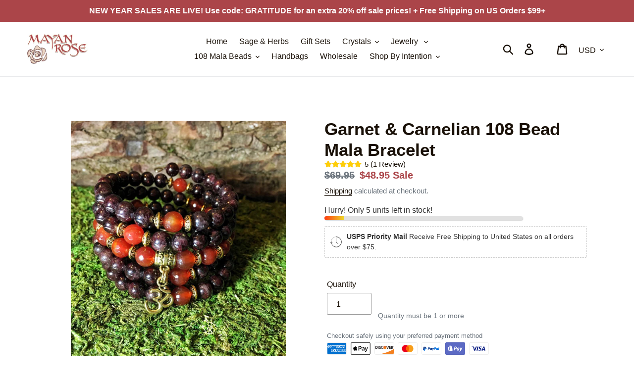

--- FILE ---
content_type: text/javascript
request_url: https://cdn-sf.vitals.app/assets/js/3975.ab521664c905e4443b65.chunk.bundle.js
body_size: 9532
content:
"use strict";(window.webpackChunkvitalsLibrary=window.webpackChunkvitalsLibrary||[]).push([[3975],{78907:(t,i,r)=>{r.r(i);r.d(i,{default:()=>n});var a=r(35859);var o;function e(){return e=Object.assign?Object.assign.bind():function(t){for(var i=1;i<arguments.length;i++){var r=arguments[i];for(var a in r)({}).hasOwnProperty.call(r,a)&&(t[a]=r[a])}return t},e.apply(null,arguments)}const n=t=>a.createElement("svg",e({"aria-hidden":"true","data-prefix":"far","data-icon":"chevron-left",className:"chevron-left-regular_svg__svg-inline--fa chevron-left-regular_svg__fa-chevron-left chevron-left-regular_svg__fa-w-8",xmlns:"http://www.w3.org/2000/svg",viewBox:"0 0 256 512"},t),o||(o=a.createElement("path",{fill:"currentColor",d:"m231.293 473.899 19.799-19.799c4.686-4.686 4.686-12.284 0-16.971L70.393 256 251.092 74.87c4.686-4.686 4.686-12.284 0-16.971L231.293 38.1c-4.686-4.686-12.284-4.686-16.971 0L4.908 247.515c-4.686 4.686-4.686 12.284 0 16.971L214.322 473.9c4.687 4.686 12.285 4.686 16.971-.001z"})))},57124:(t,i,r)=>{r.r(i);r.d(i,{default:()=>n});var a=r(35859);var o;function e(){return e=Object.assign?Object.assign.bind():function(t){for(var i=1;i<arguments.length;i++){var r=arguments[i];for(var a in r)({}).hasOwnProperty.call(r,a)&&(t[a]=r[a])}return t},e.apply(null,arguments)}const n=t=>a.createElement("svg",e({"aria-hidden":"true","data-prefix":"far","data-icon":"chevron-right",className:"chevron-right-regular_svg__svg-inline--fa chevron-right-regular_svg__fa-chevron-right chevron-right-regular_svg__fa-w-8",xmlns:"http://www.w3.org/2000/svg",viewBox:"0 0 256 512"},t),o||(o=a.createElement("path",{fill:"currentColor",d:"M24.707 38.101 4.908 57.899c-4.686 4.686-4.686 12.284 0 16.971L185.607 256 4.908 437.13c-4.686 4.686-4.686 12.284 0 16.971L24.707 473.9c4.686 4.686 12.284 4.686 16.971 0l209.414-209.414c4.686-4.686 4.686-12.284 0-16.971L41.678 38.101c-4.687-4.687-12.285-4.687-16.971 0z"})))},52658:(t,i,r)=>{r.d(i,{A:()=>e});var a=r(58578);var o=r.n(a)()(!1);o.push([t.id,".vtl-product-card{display:flex;flex-direction:column;vertical-align:top;padding:10px;text-align:center;float:left;border-radius:5px;border:1px solid rgba(0,0,0,0)}.vtl-product-card__header{flex:0 0 auto;position:relative}.vtl-product-card__details{display:flex;flex-grow:1;flex-direction:column;justify-content:space-between;line-height:1}.vtl-product-card__image,.vtl-product-card__title{text-decoration:none;overflow:hidden;border-radius:5px}.vtl-product-card__header--mock .vtl-product-card__image,.vtl-product-card__header--mock .vtl-product-card__title{cursor:default}.vtl-product-card__title{color:inherit}.vtl-product-card__title-inner{line-height:var(--vtl-line-height-140);margin:0;width:100%;display:-webkit-box;-webkit-box-orient:vertical;white-space:normal;overflow:hidden}.vtl-product-card__price{display:block;font-size:14px;font-weight:200;margin:5px 0}.vtl-product-card__discount-badge{position:absolute;top:0;right:0;width:45px;height:45px;border-radius:50%;font-size:13px;line-height:45px;text-align:center;color:#fff;font-weight:800}.vtl-product-card__discount-badge:empty{width:0;height:0}.vtl-product-card__variant-select{margin:5px 0}.vtl-product-card__atc-button{margin:5px auto 0;padding:8px 10px;line-height:1;font-size:14px;border-radius:3px;width:100%;height:40px;cursor:pointer}.vtl-product-card__atc-button[disabled]{opacity:.5;pointer-events:none}.vtl-product-card__image{margin:0 0 8px;position:relative;float:left;width:100%;background-position:50% 50%;background-repeat:no-repeat;background-size:cover;border-bottom:0 solid rgba(0,0,0,0)}.vtl-product-card__image-img{transition:transform .5s;object-fit:contain;max-width:100%;border-radius:5px}.vtl-product-card__variant{margin-top:5px}.vtl-product-card__atc-button--custom{font-family:inherit;border:none;background-color:rgba(0,0,0,0)}@media only screen and (min-width: 769px){.vtl-product-card__atc-button:hover{opacity:.8}}@media only screen and (max-width: 768px){.vtl-product-card{padding:0 7px}}@media(max-width: 425px){.vtl-product-card{padding:0 5px}}.vtl-product-card__fade-in{animation:fadeInAnimation .7s ease-in forwards}.vtl-product-card__fade-out{animation:fadeOutAnimation .7s ease-out forwards}@keyframes fadeInAnimation{0%{opacity:0}50%{opacity:.5}100%{opacity:1}}@keyframes fadeOutAnimation{0%{opacity:1}50%{opacity:.5}100%{opacity:0}}.vtl-product-card--sample{background-color:var(--vtl-neutral-05);border-radius:8px;padding:0}.vtl-product-card--sample .vtl-product-card__header,.vtl-product-card--sample .vtl-product-card__details{padding:10px}.vtl-product-card--sample .vtl-product-card__sample-header{background-color:#303030;color:#fff;font-size:13px;font-weight:600;padding:8px 12px;text-align:center;border-radius:8px 8px 0 0;margin:0}.vtl-product-carousel__slider{overflow:hidden;position:relative}.vtl-product-carousel__slider-inner{clear:both;padding:1rem 0}.vtl-product-carousel__slider-arrow{position:absolute;z-index:2;width:40px;min-width:40px;height:80px;padding:0;border:1px solid #dadada;background-color:#fff;background-repeat:no-repeat;background-position:center;opacity:.6;border-radius:4px;top:calc(50% - 40px);line-height:0;cursor:pointer}.vtl-product-carousel__slider-arrow:focus{outline:none}.vtl-product-carousel__slider-arrow svg{font-size:18px;width:1em;height:1em;display:inline}.vtl-product-carousel__slider-arrow--prev{left:-50px;display:none}.vtl-product-carousel__slider-arrow--next{right:-50px}.vtl-product-carousel__container{position:relative}.vtl-product-carousel__title{font-size:1.25em;letter-spacing:0;margin-bottom:0;margin-top:0;padding-bottom:0;padding-top:0}@media only screen and (min-width: 769px){.vtl-product-carousel__slider-arrow:hover{display:block !important;opacity:1;box-shadow:1px 1px 5px rgba(0,0,0,.15);border:1px solid #fff;background:rgba(255,255,255,.8)}.vtl-product-carousel__slider-arrow:disabled:hover{opacity:.3}.vtl-product-carousel__slider-arrow:hover{opacity:.8}}@media only screen and (min-width: 769px)and (max-width: 1200px){.vtl-product-carousel__slider-arrow--prev{left:-20px}.vtl-product-carousel__slider-arrow--next{right:-20px}}@media only screen and (max-width: 768px){.vtl-product-carousel__slider{overflow-x:auto;position:relative}.vtl-product-carousel__slider-arrow{display:none}.vtl-product-carousel__slider-arrow{display:none}}.vtl-product-carousel__sample-banner{display:flex;align-items:center;justify-content:flex-start;gap:12px;padding:12px 16px;background:#f3f3f3;border-radius:8px;margin:12px 0;font-size:14px;color:#303030}.vtl-product-carousel__sample-banner-close{display:inline-flex;align-items:center;justify-content:center;padding:0;margin:0;background:rgba(0,0,0,0) !important;border:none;cursor:pointer;flex-shrink:0;transition:opacity .2s;width:auto !important;height:auto !important;border-radius:0 !important}.vtl-product-carousel__sample-banner-close svg{fill:#5c5c5c !important;width:16px;height:16px}.vtl-product-carousel__sample-banner-icon{flex-shrink:0;display:block}.vtl-product-carousel__sample-banner-text{flex:1}",""]);const e=o},99428:(t,i,r)=>{r.d(i,{A:()=>e});var a=r(58578);var o=r.n(a)()(!1);o.push([t.id,".Vtl-Button{text-align:center;display:flex;justify-content:center;align-items:center;border-width:var(--vtl-border-width-0);background-color:rgba(0,0,0,0);border-radius:var(--vtl-border-radius-4);margin:0;color:var(--vtl-color-text-default-on-light)}.Vtl-Button:hover{opacity:.8}.Vtl-Button:hover:not(.Vtl-Button:hover:disabled,.Vtl-Button--Loading){cursor:pointer}.Vtl-Button:focus-visible{box-shadow:0 0 0 var(--vtl-space-2) var(--vtl-color-border-focus-on-light);outline:none}.Vtl-Button--isIconVariant{line-height:100%;border-width:var(--vtl-border-width-0)}.Vtl-Button--isOutlineVariant{background-color:rgba(0,0,0,0);border-width:var(--vtl-border-width-1);border-style:solid;border-color:var(--vtl-color-border-default-on-light);color:var(--vtl-color-text-on-bg-fill-on-dark)}.Vtl-Button--isFillVariant{background-color:var(--vtl-color-bg-fill-default-on-light);color:var(--vtl-color-text-on-bg-fill-on-light)}.Vtl-Button--isFillVariant .Vtl-Button__SpinnerWrapper .Vtl-Spinner{border-left-color:var(--vtl-color-text-on-bg-fill-on-light)}.Vtl-Button--isIconVariant svg path[stroke]{stroke:var(--vtl-color-icon-default-on-light)}.Vtl-Button--isIconVariant svg path[fill]{fill:var(--vtl-color-icon-default-on-light)}.Vtl-Button--isIconVariant:disabled svg path[stroke]{stroke:var(--vtl-color-icon-disable-on-light)}.Vtl-Button--isIconVariant:disabled svg path[fill]{fill:var(--vtl-color-icon-disable-on-light)}.Vtl-Button--isIconVariant:hover:not(.Vtl-Button--isIconVariant:disabled){background-color:var(--vtl-color-icon-button-surface-hover-on-light)}.Vtl-Button--isLinkVariant{background-color:rgba(0,0,0,0);color:var(--vtl-color-text-link-on-light)}.Vtl-Button--isLinkVariant.Vtl-Button--isLinkVariantMonochrome{color:var(--vtl-color-text-default-on-light)}.Vtl-Button--isDarkTheme.Vtl-Button--isOutlineVariant{border-color:var(--vtl-color-border-default-on-dark);color:var(--vtl-color-text-default-on-dark)}.Vtl-Button--isDarkTheme.Vtl-Button--isFillVariant{background-color:var(--vtl-color-bg-fill-default-on-dark);color:var(--vtl-color-text-on-bg-fill-on-dark)}.Vtl-Button--isDarkTheme.Vtl-Button--isIconVariant svg path[stroke]{stroke:var(--vtl-color-icon-default-on-dark)}.Vtl-Button--isDarkTheme.Vtl-Button--isIconVariant svg path[fill]{fill:var(--vtl-color-icon-default-on-dark)}.Vtl-Button--isDarkTheme.Vtl-Button--isIconVariant:disabled svg path[stroke]{stroke:var(--vtl-color-icon-disable-on-dark)}.Vtl-Button--isDarkTheme.Vtl-Button--isIconVariant:disabled svg path[fill]{fill:var(--vtl-color-icon-disable-on-dark)}.Vtl-Button--isDarkTheme.Vtl-Button--isIconVariant:hover:not(.Vtl-Button--isDarkTheme.Vtl-Button--isIconVariant:disabled){background-color:var(--vtl-color-icon-button-surface-hover-on-dark)}.Vtl-Button--isDarkTheme.Vtl-Button--isLinkVariant{color:var(--vtl-color-text-link-on-dark)}.Vtl-Button--isDarkTheme.Vtl-Button--isLinkVariant.Vtl-Button--isLinkVariantMonochrome{color:var(--vtl-color-text-default-on-dark)}.Vtl-Button--isDarkTheme.Vtl-Button--isGhostVariant{color:var(--vtl-color-text-default-on-dark)}.Vtl-Button--isDarkTheme svg path[stroke]{stroke:var(--vtl-color-icon-default-on-dark)}.Vtl-Button--isDarkTheme svg path[fill]{fill:var(--vtl-color-icon-default-on-dark)}.Vtl-Button--small.Vtl-Button--isOutlineVariant,.Vtl-Button--small.Vtl-Button--isFillVariant,.Vtl-Button--small.Vtl-Button--isGhostVariant{padding:var(--vtl-space-4) var(--vtl-space-8)}.Vtl-Button--small.Vtl-Button--isOutlineVariant .Vtl-Button__PrefixIcon,.Vtl-Button--small.Vtl-Button--isFillVariant .Vtl-Button__PrefixIcon,.Vtl-Button--small.Vtl-Button--isGhostVariant .Vtl-Button__PrefixIcon{margin-left:calc(var(--vtl-space-2)*-1)}.Vtl-Button--small.Vtl-Button--isOutlineVariant .Vtl-Button__SuffixIcon,.Vtl-Button--small.Vtl-Button--isFillVariant .Vtl-Button__SuffixIcon,.Vtl-Button--small.Vtl-Button--isGhostVariant .Vtl-Button__SuffixIcon{margin-right:calc(var(--vtl-space-2)*-1)}.Vtl-Button--small.Vtl-Button--isIconVariant{padding:var(--vtl-space-4)}.Vtl-Button--medium.Vtl-Button--isOutlineVariant,.Vtl-Button--medium.Vtl-Button--isFillVariant,.Vtl-Button--medium.Vtl-Button--isGhostVariant{padding:var(--vtl-space-6) var(--vtl-space-12)}.Vtl-Button--medium.Vtl-Button--isOutlineVariant .Vtl-Button__PrefixIcon,.Vtl-Button--medium.Vtl-Button--isFillVariant .Vtl-Button__PrefixIcon,.Vtl-Button--medium.Vtl-Button--isGhostVariant .Vtl-Button__PrefixIcon{margin-left:calc(var(--vtl-space-4)*-1)}.Vtl-Button--medium.Vtl-Button--isOutlineVariant .Vtl-Button__SuffixIcon,.Vtl-Button--medium.Vtl-Button--isFillVariant .Vtl-Button__SuffixIcon,.Vtl-Button--medium.Vtl-Button--isGhostVariant .Vtl-Button__SuffixIcon{margin-right:calc(var(--vtl-space-4)*-1)}.Vtl-Button--medium.Vtl-Button--isIconVariant{padding:var(--vtl-space-6)}.Vtl-Button--large.Vtl-Button--isOutlineVariant,.Vtl-Button--large.Vtl-Button--isFillVariant,.Vtl-Button--large.Vtl-Button--isGhostVariant{padding:var(--vtl-space-8) var(--vtl-space-16)}.Vtl-Button--large.Vtl-Button--isOutlineVariant .Vtl-Button__PrefixIcon,.Vtl-Button--large.Vtl-Button--isFillVariant .Vtl-Button__PrefixIcon,.Vtl-Button--large.Vtl-Button--isGhostVariant .Vtl-Button__PrefixIcon{margin-left:calc(var(--vtl-space-8)*-1)}.Vtl-Button--large.Vtl-Button--isOutlineVariant .Vtl-Button__SuffixIcon,.Vtl-Button--large.Vtl-Button--isFillVariant .Vtl-Button__SuffixIcon,.Vtl-Button--large.Vtl-Button--isGhostVariant .Vtl-Button__SuffixIcon{margin-right:calc(var(--vtl-space-8)*-1)}.Vtl-Button--large.Vtl-Button--isIconVariant{padding:var(--vtl-space-8)}.Vtl-Button__SpinnerWrapper{display:none;position:absolute}.Vtl-Button__SpinnerWrapper .Vtl-Spinner,.Vtl-Button__PrefixIcon,.Vtl-Button__SuffixIcon{width:var(--vtl-space-20);height:var(--vtl-space-20)}.Vtl-Button__Content{display:flex;flex-direction:row;align-items:center;gap:var(--vtl-space-2);width:100%}.Vtl-Button--Loading:hover{cursor:not-allowed}.Vtl-Button--Loading .Vtl-Button__SpinnerWrapper{display:block}.Vtl-Button--Loading .Vtl-Button__Content{visibility:hidden}.Vtl-Button__Text{display:block;text-overflow:ellipsis;white-space:nowrap;overflow:hidden;text-align:center;width:inherit}",""]);const e=o},27218:(t,i,r)=>{r.d(i,{A:()=>e});var a=r(58578);var o=r.n(a)()(!1);o.push([t.id,".Vtl-CloseButton{background:rgba(0,0,0,.48);width:40px;height:40px;border-radius:25px;display:flex;align-items:center;justify-content:center;margin:0;padding:0;border:0;cursor:pointer}.Vtl-CloseButton svg{width:16px;height:16px;fill:#fff}.Vtl-CloseButton:hover{background:rgba(0,0,0,.6)}",""]);const e=o},60718:(t,i,r)=>{r.d(i,{A:()=>e});var a=r(58578);var o=r.n(a)()(!1);o.push([t.id,".Vtl-Spinner{display:block !important;border-radius:50%;width:1em;height:1em;transform:translateZ(0);animation:vtl-spinner-rotate 1.1s infinite linear;margin:0 auto;border:.1em solid rgba(0,0,0,.2);border-left:.1em solid #000}@keyframes vtl-spinner-rotate{0%{transform:rotate(0deg)}100%{transform:rotate(360deg)}}@keyframes vtl-spinner-rotate{0%{transform:rotate(0deg)}100%{transform:rotate(360deg)}}",""]);const e=o},39235:(t,i,r)=>{r.d(i,{A:()=>c,j:()=>d});var a=r(42085);var o=r(67204);var e=r(19661);var n=r(25172);var s=r.n(n);var l;!function(t){t[t.X50=0]="X50";t[t.W57=1]="W57"}(l||(l={}));var c;!function(t){t[t.W63=0]="W63";t[t.V57=1]="V57"}(c||(c={}));class d extends e.X{constructor(t,i=!1,r=void 0){super();this.V12=s()();this.K80=s()();this.q44=!1;this.c79=!1;this.T38=s()();this.hasSpinnerDataKey='has-loading-spinner';this.V12=t;this.P59=i;this.D25=r;this.q45();this.D26='.vitals-loader';this.N37=23}q45(){this.P60=this.V12.is('input')?l.X50:l.W57;this.q44=this.V12.children().length>0;this.c79=''!==this.V12.clone().children().remove().end().text().trim()}K81(t,i=5e3){this.h3();if(this.N38()){this.D27();this.P14();this.N39();this.y0();this.q44&&!this.c79||this.o73();this.P59&&this.I40();(0,o.Z)(i).then(()=>this.N40(t))}}N40(t){this.i27();if(this.R58()){this.F84();this.P61();this.A42();this.P59&&this.K82();null==t||t()}else null==t||t()}R58(){return this.F85()||this.K80.data(this.hasSpinnerDataKey)}N38(){return!!this.K80.length&&!this.K80.find(this.D26).length}F85(){return!!this.K80.find(this.D26).length}h3(){if(this.P60===l.X50){this.V12.wrap('<span></span>');this.K80=this.V12.parent()}else this.K80=this.V12}i27(){this.P60===l.X50?this.K80=this.V12.parent():this.K80=this.V12}P14(){this.K80.append("<span class=\"vitals-loader\"></span>");this.T38=this.K80.find(this.D26)}N39(){this.K80.data(this.hasSpinnerDataKey,!0)}F84(){this.K80.removeData(this.hasSpinnerDataKey)}P61(){this.F85()&&this.K80.find(this.D26).remove()}y0(){switch(this.D25){case c.W63:this.N37=17;break;case c.V57:this.N37=19}23!==this.N37&&this.T38.css({width:this.N37,height:this.N37})}o73(){this.K80.css('position','relative');this.T38.css({position:'absolute',margin:'auto',top:0,bottom:0,left:0,right:0})}D27(){this.v31=this.V12.css('color');this.V12[0].style.setProperty('color','transparent','important');this.P60!==l.X50&&this.q44&&this.V12.children().addClass(a.gM)}A42(){const t=this.v31?this.v31:'initial';this.V12[0].style.setProperty('color',t,'important');this.P60===l.X50?this.V12.unwrap():this.q44&&this.V12.children().removeClass(a.gM)}I40(){this.V12.attr('disabled','true')}K82(){this.V12.removeAttr('disabled')}}},23975:(t,i,r)=>{r.r(i);r.d(i,{D15:()=>A,productStarsSelectorClass:()=>W});var a=r(21076);var o=r(58836);var e=r(37902);var n=r(3934);var s=r(57798);var l=r(10554);var c=r(40796);var d=r(19661);var h=r(55690);var u=r(46757);var v=r(78907);var p=r(57124);var m=r(33252);var g=r(13515);var _=r(43369);var f=r(25172);var V=r.n(f);var b=r(56497);var x=r(24032);var B=r(98264);var w=r(8302);var k=r(47730);var y=r(60245);var I=r(84129);var N=r(31851);var F=r(58430);var S=r(48870);const D=t=>(0,S.ti)(t)?Math.round(100-100*t.W73/t.E54):void 0;var Y=r(39235);const L={[s.X.B22]:{J45:w.kO.J45,S36:w.kO.S36},[s.X.D87]:{J45:w.lM.J45,S36:w.lM.S36}};const T={[s.X.B22]:w.d.Q47,[s.X.D87]:w.mJ.Q47};class C extends d.X{constructor(t){super();this.I25='';this.F67='';this.T27='';this.Q11=V()();this.O58=V()();this.L38=V()();this.I75=V()();this.G32=V()();this.R86=c.W.V57;this.A22=!1;this.l28=!0;this.j57=!1;this.o77=!1;Object.keys(t).forEach(i=>{this[i]=t[i]});this.V56=Boolean(this.V17.V56)}F42(){this.L38=this.Q11.find(`.vtl-product-card.${this.V17.Z2}`);this.I75=this.L38.find('.vtl-product-card__price');this.G32=this.L38.find('.vtl-product-card__discount-badge');this.j82();(0,k.R4)({S38:`div[data-track-${w.Zt.S18}="${this.F68}"] [data-${w.Zt.z20}="${this.V17.Z2}"]`,S31:this.F68,U1:L[this.F68].J45,Q40:{[T[this.F68]]:this.V17.Z2},H3:!0})}j82(){this.O58=this.L38.find('.vtl-product-card__atc-button')}q74(){const t=this.O58.find('.Vtl-Button__Content .Vtl-Button__Text');return t.length?t:this.O58}A81(){return(0,a.sH)(this,void 0,void 0,function*(){this.j82();const t=this.q74();let i=Number(this.V17.S52[0].Z2);if(this.V17.S52.length>1){const t=this.L38.find('.vtl-product-card__variant-select').attr('data-selected-value');t&&(i=Number(t))}const r=new Y.j(t,!1,Y.A.V57);r.K81();const a={id:i,quantity:1};(0,k.gg)({S31:this.F68,U1:L[this.F68].S36,Q40:{[T[this.F68]]:this.V17.Z2},H3:!0});yield l.b.X87.Q66({addToCartItems:[a],onBeforeNavigateToCheckout:()=>r.N40(),onBeforeNavigateToCart:()=>r.N40(),onStayOnTheSamePage:()=>r.N40(),shouldRedirectToCartOnDrawerOrNotificationFail:!0,useAcceleratedRedirects:!0})})}D64(t){const i=this.V17.S52.find(i=>i.Z2===t.key);if(i){this.v79(i);this.v80(i);this.D65(i)}}v79(t){const i=l.b.U0.O69(t.W73);this.I75.html(i||'');const r=D(t);this.G32.text(r?`${r}%`:'')}v80(t){var i;if(null===(i=t.W74)||void 0===i?void 0:i.Y66){const i=this.L38.find('.vtl-product-card__image');let r=i.attr('href');r=l.b.Y63.m10(r||'','variant');r=(0,y.__)(r,'variant',t.Z2);i.attr('href',r);const a=this.L38.find('.vtl-product-card__image-img');const o=this.V56?t.W74.Y66:l.b.W83.x4(t.W74.Y66);a[0].addEventListener('load',()=>{a.removeClass('vtl-product-card__fade-out');a.addClass('vtl-product-card__fade-in')},{once:!0});a.attr('src',o);a.removeClass('vtl-product-card__fade-in');a.addClass('vtl-product-card__fade-out')}}D65(t){this.j82();const i=this.I76(t);this.q74().text(i);this.O58.attr('disabled',t.M30?null:1)}I76(t){return t.M30?this.I25:this.F67}t25(t){if(this.V17.S52.length>1){const i=this.V17.S52.map(t=>({key:t.Z2,label:t.W72}));const r=i.find(i=>i.key===t.Z2);const a=t=>{this.D64(t)};return(0,o.Y)("div",{className:"vtl-product-card__variant",children:(0,o.Y)(I.J,{className:"vtl-product-card__variant-select",disabled:this.V56,onChange:a,options:i,selectedOption:r,size:"large"})})}return null}D66(t){if(t.B74)return null;const i=!t.M30||this.V56;const r=this.I76(t);const a=1===this.V17.S52.length?this.V17.S52[0].Z2:void 0;const e=this.l28?l.b.Y64.k45(!0):void 0;const n=this.l28?'vtl-product-card__atc-button':'vtl-product-card__atc-button vtl-product-card__atc-button--custom';if(this.l28&&!e){const t=(0,F.vG)()?'dark':'light';return(0,o.Y)(N.yH,{className:n,disabled:i,"data-vitals-variant":a,theme:t,onClick:()=>this.A81(),children:r})}return(0,o.Y)("button",{className:n,disabled:i,style:e,type:"button","data-vitals-variant":a,onClick:()=>this.A81(),children:r})}N81(){var t,i,r,a,e;const n=this.V17.S52[0];let s=n.W73;let c=n.W73;let d=n;let h=!1;for(let t=0;t<this.V17.S52.length;t+=1){const i=this.V17.S52[t];i.W73<s&&(s=i.W73);i.W73>c&&(c=i.W73);null!==d&&d.M30||!i.M30||(d=i);i.M30||(h=!0)}let u=null===(t=this.V17.H14)||void 0===t?void 0:t.Y66;u||(u=null===(i=d.W74)||void 0===i?void 0:i.Y66);const v=this.V17.S52.length>1&&(null===(r=d.W74)||void 0===r?void 0:r.Y66);h&&v&&(u=null===(a=d.W74)||void 0===a?void 0:a.Y66);const p=this.V56?u||'':l.b.W83.x4(u||'',this.R86);const m=D(n);let g=l.b.U0.O69(n.W73)||'';!this.K68&&this.V17.S52.length>1&&s!==c&&(g=`${this.T27} ${g}`);const _=l.b.W83.C30((null===(e=this.V17.H14)||void 0===e?void 0:e.Y67)||this.V17.W72);const f={[`data-${w.Zt.z20}`]:this.V17.Z2};const V=l.b.U3.x0(this.V17.V54);const b="vtl-product-card__header"+(this.V56?' vtl-product-card__header--mock':'');const x={};this.V56&&(x.onClick=t=>t.preventDefault());return(0,o.FD)("div",{className:`vtl-product-card ${this.V17.Z2}${this.o77?' vtl-product-card--sample':''}`,children:[this.o77&&(0,o.Y)("div",{className:"vtl-product-card__sample-header",children:"Sample Product"}),(0,o.FD)("div",Object.assign({className:b},f,{children:[(0,o.Y)("a",Object.assign({className:"vtl-product-card__image",href:V,"data-vitals-product-handle":this.V17.V54,title:l.b.W83.C30(this.V17.W72)},x,{children:(0,o.Y)("img",{className:"vtl-product-card__image-img",alt:_,src:p,width:"200",height:"200",loading:"lazy"})})),Boolean(m&&this.A22)&&(0,o.FD)("span",{className:"vtl-product-card__discount-badge",children:[m,"%"]}),(0,o.Y)("a",Object.assign({className:"vtl-product-card__title",href:V,target:"_top",title:this.j57?l.b.W83.C30(this.V17.W72):''},x,{children:(0,o.Y)("p",{className:"vtl-product-card__title-inner",children:this.V17.W72})})),(0,o.Y)("div",{className:`vtl-pr__stars-snippet-wrapper ${W}${this.V17.Z2}`})]})),(0,o.FD)("div",{className:"vtl-product-card__details",children:[(0,o.Y)("span",{className:"vtl-product-card__price",dangerouslySetInnerHTML:{__html:g}}),this.K68?(0,o.FD)("div",{children:[this.t25(d),this.D66(d)]}):null]})]})}}var P=r(52658);const W='vtl-pr__stars-snippet-';class A extends d.X{constructor(t){var i;super();this.U84=V()();this.Q12=V()();this.Q13=V()();this.L39=V()();this.y41=t=>{t.preventDefault();this.A82-=1;this.D67+=1;this.I77-=this.c84;this.I78(this.I77);this.Q13.prop('disabled',!1).show();this.A82<=0&&this.Q12.prop('disabled',!0).hide()};this.y42=t=>{t.preventDefault();this.D67-=1;this.A82+=1;this.I77+=this.c84;this.I78(this.I77);this.Q12.prop('disabled',!1).show();this.D67<=0&&this.Q13.prop('disabled',!0).hide()};this.T20=t.T20;this.s61=t.s61;this.E19=`.${this.s61}`;this.U84=V()(this.E19);this.F66=t.F66;this.q38=t.q38;this.K67=t.K67;this.P50=t.P50;this.E8=t.E8;this.Q14=l.b.S34.S65()?0:10;this.I77=0;this.G33=160;this.A21=t.A21;this.A22=t.A22;this.l28=t.l28;this.F68=t.F68;this.o77=null!==(i=t.o77)&&void 0!==i&&i;this.P65=t.P65;this.L40=this.T20.map(i=>new C({V17:i,K68:t.K68,I25:t.I25,F67:t.F67,T27:t.T27,Q11:this.U84,F68:t.F68,A22:this.A22,l28:t.l28,R86:this.A21===n.Fb.X78?c.W.V57:c.W.W64,j57:t.j57,o77:this.o77&&i.V56}));this.p9=(0,x.s)(250,()=>{this.Q15();this.A83()});this.Q15()}W54(){this.R18();this.P14();this.F42();this.K26()}U82(){window.removeEventListener('resize',this.p9);this.p9.cancel();this.Q12.off('click',this.y41);this.Q13.off('click',this.y42)}P14(){this.L41();(0,h.i)(s.X.D86)&&this.F66&&this.v15()}F42(){this.Q12=this.U84.find('.vtl-product-carousel__slider-arrow--next');this.Q13=this.U84.find('.vtl-product-carousel__slider-arrow--prev');this.L39=this.U84.find('.vtl-product-carousel__slider-inner');this.L40.forEach(t=>t.F42());this.A82<=0&&this.Q12.hide()}K26(){this.Q12.on('click',this.y41);this.Q13.on('click',this.y42);window.addEventListener('resize',this.p9)}Q15(){let t=2.3;const i=this.U84.parent().width()||360;this.T68=Math.min(1200,i);this.T68>=1170?t=5:this.T68>=990?t=4:this.T68>=700&&(t=3.6);this.T69=this.T20.length;this.D67=0;this.A82=this.T69-t;const r=t*this.Q14*2;this.A84=(this.T68-r)/t;this.c84=this.A84+2*this.Q14;this.G33=this.T68>=700?200:160}I78(t){this.L39.animate({'margin-left':`${t}px`},300)}t26(t){return t.S52&&t.S52.length>0}L41(){const t=V()(`.${this.s61}`);if(t.length>0){const i=(0,b.H)(t[0]);const r=!!this.P65&&'true'===_.ke.K10(this.P65);const a=this.o77&&!r;const n=()=>{this.P65&&_.ke.H58(this.P65,'true');this.L41()};i.render((0,o.Y)(e.A,{moduleId:this.F68,children:(0,o.FD)("div",{className:"vtl-product-carousel__wrapper",children:[(0,o.Y)("h2",{className:"vtl-product-carousel__title",children:this.K67}),a&&(0,o.FD)("div",{className:"vtl-product-carousel__sample-banner",children:[(0,o.Y)(B._,{className:"vtl-product-carousel__sample-banner-close",onClick:n}),(0,o.Y)("span",{className:"vtl-product-carousel__sample-banner-text",children:"Only you can see these sample products"})]}),(0,o.FD)("div",{className:"vtl-product-carousel__container",children:[(0,o.Y)("button",{className:"vtl-product-carousel__slider-arrow vtl-product-carousel__slider-arrow--prev","aria-label":"Previous product",type:"button",children:(0,o.Y)(v.default,{})}),(0,o.Y)("div",{className:"vtl-product-carousel__slider",children:(0,o.Y)("div",{className:"vtl-product-carousel__slider-inner",style:{display:'flex'},children:this.T20.map((t,i)=>this.t26(t)?this.L40[i].N81():null)})}),(0,o.Y)("button",{className:"vtl-product-carousel__slider-arrow vtl-product-carousel__slider-arrow--next","aria-label":"Next product",type:"button",children:(0,o.Y)(p.default,{})})]})]})}))}}R18(){if(!A.G34){A.G34=!0;l.b.Y64.Q42(P.A.toString())}const t=(0,g.K6)(this.E8);const i='left'===this.P50;const r=`\n            ${this.E19} h2 {\n                text-align: ${this.P50};\n            }\n            ${this.E19} .vtl-product-card__discount-badge {\n                background-color: ${t} !important;\n            }\n\t\t\t@media (max-width: 768px) {\n\t\t\t\t${this.E19} h2 {\n\t\t\t\t\tpadding-left: ${i?7:0}px;\n\t\t\t\t}\n\t\t\t}\n            @media (max-width: 425px) {\n\t\t\t\t${this.E19} h2 {\n    \t\t\t\tpadding-left: ${i?5:0}px;\n  \t\t\t\t}\n\t\t\t}\n        `;l.b.Y64.Q42(r);this.A83()}A83(){const t=this.A21===n.Fb.X78?`${this.E19} .vtl-product-card__image {\n\t\t\t\t\tmax-height: ${this.G33}px;\n\t\t\t\t\theight: 250px;\n\t\t\t\t}\n\t\t\t\t${this.E19} .vtl-product-card__image-img {\n\t\t\t\t\tmargin: 0 auto;\n\t\t\t\t\twidth: auto;\n\t\t\t\t\theight: 100%;\n\t\t\t\t\tmax-height: 250px;\n\t\t\t\t}`:`${this.E19} .vtl-product-card__image {\n\t\t\t\t\theight: 0;\n\t\t\t\t\tpadding-bottom: ${(()=>{switch(this.A21){case n.Fb.S87:return'133.3%';case n.Fb.R46:return'75%';case n.Fb.W5:return'100%';default:return'0'}})()};\n\t\t\t\t}\n\t\t\t\t${this.E19} .vtl-product-card__image-img {\n\t\t\t\t\twidth: 100%;\n\t\t\t\t\theight: auto;\n\t\t\t\t}`;const i=`\n            ${this.E19} .vtl-product-carousel__wrapper {\n                max-width: ${this.T68}px;\n                margin: 0 auto;\n                width: 100%;\n            }\n            ${this.E19} .vtl-product-carousel__slider-inner {\n                width: ${this.c84*this.T69}px;\n            }\n            ${this.E19} .vtl-product-card {\n            \tmargin: 0 ${this.Q14}px ${this.Q14}px;\n            \twidth: ${this.A84}px;\n            }\n\t\t\t${t}\n        `;l.b.Y64.Q42(i)}v15(){this.T20.forEach(t=>{const i=V()(`.${this.s61} .${W}${t.Z2}`);if(i.length>0&&t){(0,b.H)(i[0]).render((0,o.Y)(e.A,{moduleId:this.F68,children:(0,o.Y)(m.g,{productHandle:t.V54,alignment:this.q38,format:"{{ stars }}"})}))}})}}(0,a.Cg)([u.o],A.prototype,"W54",null);(0,a.Cg)([u.o],A.prototype,"U82",null)},33252:(t,i,r)=>{r.d(i,{g:()=>p});var a=r(21076);var o=r(58836);var e=r(71099);var n=r(5659);var s=r(49363);var l=r(52025);var c=r(45427);var d=r(35859);var h=r(76699);var u=r.n(h);var v=r(10554);const p=(0,d.memo)(function({productHandle:t,alignment:i,format:r,stars:h,percentage:p,spacing:m,translations:g,size:_,colors:f,className:V,contentForNoReviews:b}){const x=(0,d.useMemo)(()=>(0,n.w9)(),[]);const B=(0,e.Qm)((0,d.useCallback)(i=>(0,e.FY)(i,encodeURIComponent(t)),[t]));const w=(0,d.useMemo)(()=>{var i,r,a,o;const e=window.vtlsLiquidData.product;return v.b.Y63.G81()&&e&&(null==e?void 0:e.handle)===t&&!(0,l.xt)(null===(i=e.metafields)||void 0===i?void 0:i.reviews)?{i:parseInt(e.id,10),lu:2,M71:(null===(r=e.metafields)||void 0===r?void 0:r.reviews.rating_count)||0,W4:(null===(a=e.metafields)||void 0===a?void 0:a.reviews.rating)||0,t:e.title,pi:(null===(o=e.featured_image)||void 0===o?void 0:o.src)||''}:B},[t,B]);const k=(0,e.Qm)((0,d.useCallback)(t=>(0,e.bX)(t),[]));const y=(0,d.useCallback)(()=>(0,a.sH)(this,void 0,void 0,function*(){const t=yield(0,n.jB)();t&&(0,c.R7)(e.Qm.getState()).z61(t)}),[]);const I=(0,d.useMemo)(()=>{return u()(x,(t={alignment:i,stars:h,percentage:p,spacing:m,translations:g,size:_,colors:f,className:V},Object.keys(t).reduce((i,r)=>{const a=t[r];void 0!==a&&(i[r]=a);return i},{})),{reviewStats:w,format:r});var t},[i,V,f,x,r,p,w,_,m,h,g]);if(!w){(0,l.xt)(k)&&y();return b||null}return(0,o.Y)(s.R,{reviewStats:I.reviewStats,alignment:I.alignment,format:I.format,stars:I.stars,percentage:100*I.reviewStats.W4/5,spacing:I.spacing||{top:0,bottom:0},translations:I.translations,size:I.size,colors:I.colors,className:I.className})})},69229:(t,i,r)=>{r.d(i,{Tu:()=>u,x9:()=>d,yH:()=>v});var a=r(90599);var o=r(35859);var e=r(96636);var n=r(42913);var s=r(98932);var l=r(99428);var c=r(60718);var d;!function(t){t.Y31="fill";t.V23="outline";t.Y54="link";t.Y52="icon";t.X63="ghost"}(d||(d={}));const h={small:'vtl-text-body-xs',medium:'vtl-text-body-s',large:'vtl-text-body-m'};const u=(0,e.s)('Button');const v=(0,o.memo)(function({ariaControls:t,ariaExpanded:i=!1,ariaLabel:r,size:e="medium",className:v,children:p,disabled:m,loading:g,prefixIcon:_,suffixIcon:f,url:V,onClick:b,style:x,tabIndex:B,title:w,type:k="button",theme:y="light",variant:I=d.V23,tone:N="default"}){'monochrome'===N&&I!==d.Y54&&console.warn('Button: When using tone="monochrome", variant must be "Link".');const F=(0,o.useCallback)(()=>{if(!g){b&&b();V&&(window.location.href=V)}},[g,b,V]);return(0,n.OV)('Button',`${l.A} ${c.A}`)?(0,a.FD)("button",{"aria-controls":t,"aria-expanded":i,"aria-label":r,type:k,className:u({extra:Object.assign({[h[e]]:!0},v&&{[v]:!0}),modifiers:{[e]:!0,Loading:!!g,isLightTheme:'light'===y,isDarkTheme:'dark'===y,isFillVariant:I===d.Y31,isOutlineVariant:I===d.V23,isLinkVariant:I===d.Y54,isLinkVariantMonochrome:I===d.Y54&&'monochrome'===N,isGhostVariant:I===d.X63,isIconVariant:I===d.Y52}}),onClick:F,title:w,disabled:m,tabIndex:B,style:x,children:[!!g&&(0,a.Y)("div",{className:u('SpinnerWrapper'),children:(0,a.Y)(s.DU,{})}),(0,a.FD)("div",{className:u('Content'),children:[_&&(0,a.Y)("span",{className:u('PrefixIcon'),children:_}),p&&(0,a.Y)("span",{className:u('Text'),children:p}),f&&(0,a.Y)("span",{className:u('SuffixIcon'),children:f})]})]}):null})},31851:(t,i,r)=>{r.d(i,{sl:()=>a.Tu,x9:()=>a.x9,yH:()=>a.yH});var a=r(69229)},75501:(t,i,r)=>{r.d(i,{_:()=>u});var a=r(90599);var o=r(35859);var e=r(96636);var n=r(42913);var s;function l(){return l=Object.assign?Object.assign.bind():function(t){for(var i=1;i<arguments.length;i++){var r=arguments[i];for(var a in r)({}).hasOwnProperty.call(r,a)&&(t[a]=r[a])}return t},l.apply(null,arguments)}const c=t=>o.createElement("svg",l({xmlns:"http://www.w3.org/2000/svg",viewBox:"0 0 320 512"},t),s||(s=o.createElement("path",{d:"M310.6 361.4c12.5 12.5 12.5 32.75 0 45.25-6.2 6.25-14.4 9.35-22.6 9.35s-16.38-3.125-22.62-9.375L160 301.3 54.63 406.6C48.38 412.9 40.19 416 32 416s-16.37-3.1-22.625-9.4c-12.5-12.5-12.5-32.75 0-45.25l105.4-105.4L9.375 150.6c-12.5-12.5-12.5-32.75 0-45.25s32.75-12.5 45.25 0L160 210.8l105.4-105.4c12.5-12.5 32.75-12.5 45.25 0s12.5 32.75 0 45.25l-105.4 105.4L310.6 361.4z"})));var d=r(27218);const h=(0,e.s)('CloseButton');const u=(0,o.memo)(function({className:t,onClick:i}){return(0,n.OV)('CloseButton',d.A)?(0,a.Y)("div",{className:h({extra:t}),onClick:i,children:(0,a.Y)(c,{})}):null})},98264:(t,i,r)=>{r.d(i,{_:()=>a._});var a=r(75501)},98932:(t,i,r)=>{r.d(i,{DU:()=>a.DU,Fj:()=>a.Fj,Pm:()=>a.Pm});var a=r(88087)},88087:(t,i,r)=>{r.d(i,{DU:()=>l,Fj:()=>s,Pm:()=>n});var a=r(90599);var o=r(96636);var e=r(35859);const n='vtl-spinner';const s=(0,o.s)('Spinner');const l=(0,e.memo)(function({size:t,color:i}){const r=(0,e.useMemo)(()=>({fontSize:t?`${t}px`:void 0,borderLeftColor:i}),[t,i]);return(0,a.Y)("div",{className:s(),style:r,title:"Loading..."})})}}]);